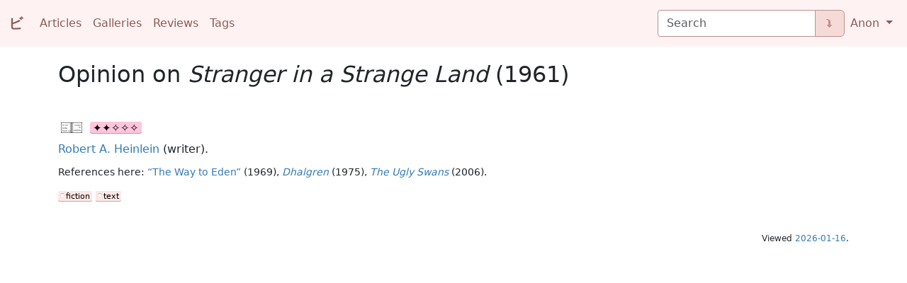

--- FILE ---
content_type: text/html; charset=utf-8
request_url: https://viktor.eikman.se/review/stranger-in-a-strange-land-1961/
body_size: 1871
content:


<!DOCTYPE html>
<html lang="en">
  <head>
    <meta charset="utf-8">
    <title>Opinion on Stranger in a Strange Land (1961) | VE</title>
    <meta name="author" content="Viktor Eikman">
    <meta name="viewport" content="width=device-width, initial-scale=1.0">
    <link href="https://cdn.jsdelivr.net/npm/bootstrap@5.3.8/dist/css/bootstrap.min.css" rel="stylesheet" integrity="sha384-sRIl4kxILFvY47J16cr9ZwB07vP4J8+LH7qKQnuqkuIAvNWLzeN8tE5YBujZqJLB" crossorigin="anonymous">
    <link rel="stylesheet" media="screen" href="/static/pste/base.css">
    <link rel="icon" type="image/png" sizes="32x32" href="/static/pste/icon_ve.png">
  </head>
  <body>
    <nav class="navbar navbar-light navbar-expand-md">
      <div class="container-fluid">
        <a id="site-brand" class="navbar-brand mb-2 mb-lg-0" href="/"><span class="japanese-serif">ビ</span></a>
        <div class="navbar-header">
          <button type="button" class="navbar-toggler" data-bs-toggle="collapse" data-bs-target="#navbarSupportedContent" aria-controls="navbarSupportedContent" aria-expanded="false" aria-controls="navbar" aria-label="Toggle navigation">
            <span class="navbar-toggler-icon"></span>
          </button>
        </div>
        <div class="collapse navbar-collapse" id="navbarSupportedContent">
          <ul class="navbar-nav me-auto mb-2 mb-lg-0">
            <li class="nav-item">
              <a class="nav-link" href="/articles/">Articles</a>
            </li>
            <li class="nav-item">
              <a class="nav-link" href="/galleries/">Galleries</a>
            </li>
            <li class="nav-item">
              <a class="nav-link" href="/reviews/">Reviews</a>
            </li>
            <li class="nav-item">
              <a class="nav-link" href="/tags/">Tags</a>
            </li>
          </ul>
          <div class="d-flex mb-2 mb-lg-0">
            
            <form class="input-group" role="search" method="get" action="/search/boot/">
              <input id="navbar-query-field" class="form-control" type="search" name="pattern" placeholder="Search" aria-label="Search" aria-describedby="navbar-query-button">
              <button class="btn btn-outline-secondary" type="submit" id="navbar-query-button">⮯</button>
            </form>
            
          </div>
          <ul class="navbar-nav mb-2 mb-lg-0">
            <li class="nav-item dropdown">
              <a class="nav-link dropdown-toggle" href="#" id="navbarDropdown" role="button" data-bs-toggle="dropdown" aria-expanded="false">
                Anon
              </a>
              <ul class="dropdown-menu" aria-labelledby="navbarDropdown">
                <li><a class="dropdown-item" href="/accounts/login/">Log in</a></li>
                
              </ul>
            </li>
          </ul>
        </div>
      </div>
    </nav>
    <noscript><p>This site uses JavaScript for navigation, tooltips and some other features; you block scripts.</p></noscript>
    <div class="container">
      <article>
        <div id="page-lead">
          <h1>Opinion on <i>Stranger in a Strange Land</i> (1961)</h1>
          
          
        </div>
        


          
          <h3 id="stranger-in-a-strange-land-1961"><img class="subject-medium" src="/static/rvws/medium_text.svg" width="30" height="15" alt="Text" title="Text" data-bs-toggle="tooltip" data-bs-placement="top"> <span class="rating _2"></span></h3>
          
          <p><a href="/tag/person/heinlein-robert-a/">Robert A. Heinlein</a> (writer).</p>
          
          
          
          
          
          <p class="small">References here: <a href="/review/star-trek-1966/parts/#the-way-to-eden-1969">“The Way to Eden”</a> (1969), <a href="/review/dhalgren-1975/"><i>Dhalgren</i></a> (1975), <a href="/review/the-ugly-swans-2006/"><i>The Ugly Swans</i></a> (2006).</p>
          <p><a class="tag" href="/tag/fiction/">fiction</a> <a class="tag" href="/tag/medium/text/">text</a>
</p>
          
          


      </article>
      <div id="page-footer">
        <p>Viewed <a href="https://xkcd.com/1179/">2026-01-16</a>.</p>
      </div>
    </div>
    
    <script src="https://cdn.jsdelivr.net/npm/bootstrap@5.3.8/dist/js/bootstrap.bundle.min.js" integrity="sha384-FKyoEForCGlyvwx9Hj09JcYn3nv7wiPVlz7YYwJrWVcXK/BmnVDxM+D2scQbITxI" crossorigin="anonymous"></script>
    <script>
      var tooltipTriggerList = [].slice.call(document.querySelectorAll('[data-bs-toggle="tooltip"]'))
      var tooltipList = tooltipTriggerList.map(function (tooltipTriggerEl) {
        return new bootstrap.Tooltip(tooltipTriggerEl)
      })
    </script>
    <script src="/static/atcl/toc.js"></script>
    <script src="/static/rvws/spoiler.js"></script>
    
  </body>
</html>

